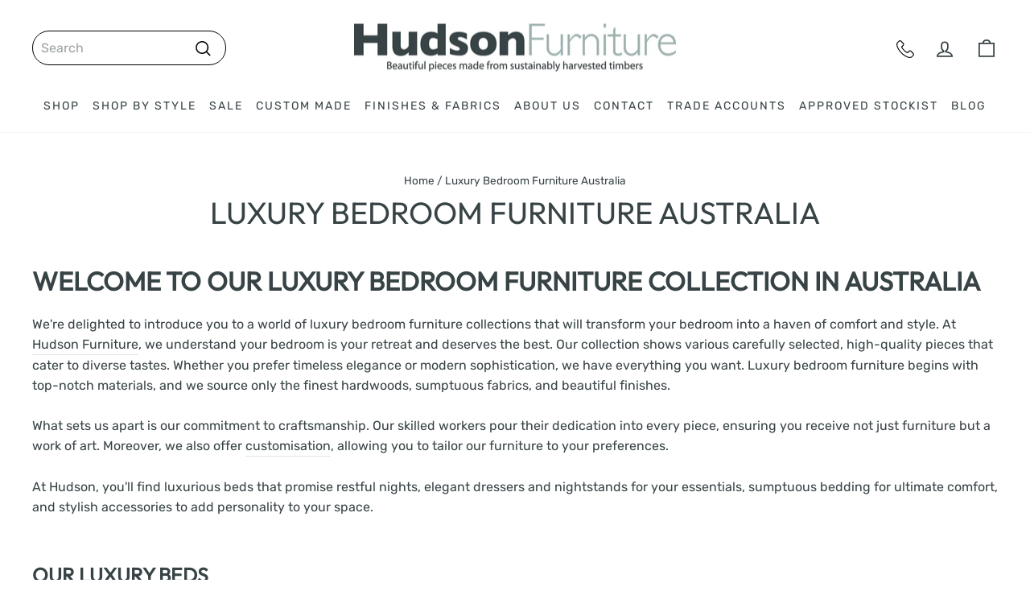

--- FILE ---
content_type: text/css
request_url: https://www.hudsonfurniture.com.au/cdn/shop/t/51/assets/custom.css?v=53170628481586267051756126545
body_size: 2569
content:
header .site-nav__icons{display:flex;align-items:center;flex-wrap:wrap}header .site-nav__icons svg{vertical-align:-webkit-baseline-middle}header .search__input-wrap input#Search{border-color:#000;border-radius:30px;padding-right:50px;width:calc(100% - 40px);padding-left:10px;color:#384346!important}header .search__input-wrap .btn--search{right:50px}header ul.site-nav li.site-nav__item summary svg{display:none}header ul.site-nav li.site-nav__item a.site-nav__link,header ul.site-nav li.site-nav__item summary{padding:0 8px;letter-spacing:2px;font-weight:500}header ul.site-nav{margin:0 auto;padding-top:20px!important}.updated .page-width{max-width:100%}header .header-item--left .site-nav{margin-left:0}footer.site-footer ul.no-bullets li a{color:#fff}footer.site-footer .collapsible-content{color:#fff}footer.site-footer h2.h4.footer__title{color:#fff}footer.site-footer .footer__newsletter input#Email-footer2{background-color:#fff;padding:10px;border:navajowhite}footer.site-footer .footer__newsletter .footer__newsletter-btn{right:10px}footer.site-footer .footer__newsletter .footer__newsletter-btn{right:0;position:relative;top:0;transform:none;background:#ff7a59;border-color:#ff7a59;width:136px;height:38px;margin-top:35px}footer.site-footer .footer__newsletter .footer__newsletter-btn svg{display:none}footer.site-footer p.footer__small-text{color:#fff}header .site-nav.small--show{display:none}footer.site-footer ul.payment-options{list-style:none;display:flex;justify-content:center;padding-top:30px;gap:16px;align-items:center;margin:0}.updated .enlarge-text{height:80px;overflow:hidden;max-height:none}footer .footer__newsletter-btn-label{display:block;font-size:12px;line-height:12px;font-family:arial,helvetica,sans-serif;color:#fffd;font-weight:700!important}.template-collection .image-element{opacity:1}.template-collection .loading-img{max-width:150px!important;margin:auto!important}.template-list-collections .pagination{display:none}.template-collection .pagebanner{height:100%;width:100%}.template-collection .collection-hero img{width:100%;height:100%;object-fit:cover;object-position:left}.template-collection .collection-hero__content{padding:0;position:relative}.template-collection .col_description_content{display:none}.collection__description .readmore,.collection__description .readless{cursor:pointer}.template-collection .collection-hero__content:before{display:none}.template-collection .collection-hero__content:has(>.pagebanner.haveoverlayarea):before{display:block!important}.template-collection .overlay_content{position:absolute;left:50%;top:50%;transform:translate(-50%,-50%);display:flex;flex-wrap:nowrap;justify-content:flex-start;align-items:center;width:75%;z-index:9}.template-collection .overlay_content h2{text-transform:capitalize!important;color:#fff}.template-collection .haveoverlayarea:after{position:absolute;left:0;top:0;width:100%;height:100%;background-color:#0000004d;content:""}.template-collection .collection-hero{height:auto!important}.updated.page-width.page-content{display:flex;flex-wrap:wrap;padding-top:0;margin-top:-60px!important}.updated.page-width.page-content .gallery-image-item{border:1px solid #c6c6c6}.updated.page-width.page-content .gallery-image-item img{max-width:100%;display:block;padding:5px}.updated.page-width.page-content .column-inline.gallery-image-item-4{width:calc(20% - 8px);margin-right:10px}.updated.page-width.page-content .column-inline.gallery-image-item-4:nth-child(5n){margin-right:0}.updated.page-width.page-content .column-inline.gallery-image-item-4 p{text-align:center;margin-top:5px}.pagebanner.haveoverlayarea .over-subcategories ul li a{color:#fff;font-size:15px;letter-spacing:1px}.pagebanner.haveoverlayarea .over-subcategories li{list-style:none;color:#fff;margin-bottom:10px}.pagebanner.haveoverlayarea .over-subcategories ul{margin:0 0 0 10px;border-left:2px solid #fff;padding-left:20px;list-style:none}.style-section .color-variant-title h2{margin-top:60px!important;margin-bottom:25px!important}.color-variant-blocks{display:flex;flex-wrap:wrap}.color-variant-blocks .color-variant-title{width:100%;margin:0 0 25px}.color-variant-blocks .color-variant-image{width:100%;max-width:177px;margin-bottom:10px;padding:5px;position:relative;cursor:pointer}.outer_block .outer_block .page-width.page-content{padding:0!important}.outer_block>.page-width.page-content{padding-top:0}.color-variant-blocks .tooltip-block{position:absolute;bottom:calc(100% + 10px);width:calc(100% + 30px);background:#000;color:#fff;text-align:center;padding:7px;white-space:nowrap;border:3px solid #fff;visibility:hidden;opacity:0;transition:.2s}.color-variant-blocks .color-variant-image:hover .tooltip-block{left:50%;transform:translate(-50%);visibility:visible;opacity:1;transition:.2s}.color-variant-blocks .tooltip-block:before{content:"";position:absolute;top:100%;width:0;height:0;border-left:8px solid transparent;border-right:8px solid transparent;border-top:8px solid #000;left:0;right:0;margin:auto}.color-variant-blocks .tooltip-block:after{content:"";position:absolute;top:calc(100% - 5px);border:solid #fff;border-width:0 2px 2px 0;display:inline-block;padding:5px;left:50%;transform:translate(-50%) rotate(45deg);box-shadow:0 1px 12px #000}.color-variant-blocks .tooltip-block span{display:inline-block;padding:8px 0;font-style:italic;text-transform:uppercase}section.banner-image img{width:100%;object-fit:cover;object-position:center}.logo_wrapper{display:flex;flex-wrap:wrap}.block_logo_wrapper{width:25%;padding:25px;border-bottom:1px solid rgba(101,101,101,.2)}.block_logo_wrapper img{max-width:100%}.block_logo_wrapper h3{font-size:15px;text-align:center;padding-top:20px}.grid.text-center .grid__item{margin:auto;float:none}.pagebanner img{width:100%;object-fit:cover}.page-wholesale-terms-and-conditions .page-width.page-content.updated.custom_wholesale_customer_login{display:none}.custom-thankyou-page{display:block;text-align:center;margin:80px 0}.thankyou-image{display:flex;justify-content:center}.custom-thankyou-page h1.section-header__title{font-weight:700;color:#9eb2ad;font-size:70px;letter-spacing:4px}.custom-thankyou-page a.btn{display:inline-block;margin:30px 0;background:#384345;padding:17px 40px;border-radius:5px;letter-spacing:3px;font-size:16px}@media (max-width: 768px){.custom-thankyou-page{margin:40px 0}.custom-thankyou-page h1.section-header__title{font-size:40px}.updated .page-width .grid-overflow-wrapper{overflow:hidden;width:100%}.site-header .grid-overflow-wrapper .grid{transform:none;transition:none;display:flex;flex-wrap:wrap;margin-left:0;margin-right:0}.updated .page-width .grid-overflow-wrapper .grid__item{display:flex;flex-wrap:wrap;white-space:unset;width:50%!important;flex:none;margin-left:0;padding:0}.updated .grid{margin-left:0!important;flex-wrap:wrap;white-space:normal;row-gap:10px}.updated .grid-product__content{width:100%!important}.site-footer .grid__item:after{border-bottom-color:#fff!important}.collapsible-trigger-btn{color:#fff!important}.site-footer ul.inline-list.payment-icons{padding:25px 0;margin:0}header .site-nav.small--show{display:block}header a.site-nav__link.site-nav__link--icon.js-search-header.medium-up--hide{display:none}header .site-nav__icons a.site-nav__link:nth-child(2){display:block!important}.header-item.header-item--left.header-item--navigation{flex-direction:row-reverse;justify-content:flex-end}footer.site-footer ul.payment-options{padding-bottom:30px}.template-collection .collection-hero img{object-position:center}.updated.page-width.page-content .column-inline.gallery-image-item-4:nth-child(3n){margin-right:0}.updated.page-width.page-content .column-inline.gallery-image-item-4:nth-child(5n){margin-right:auto}.updated.page-width.page-content .column-inline.gallery-image-item-4{width:calc(33.33% - 7px)}.updated.page-width.page-content{margin-top:-20px!important}.pagebanner.haveoverlayarea .over-subcategories ul{display:none}}@media (max-width: 576px){.color-variant-blocks .color-variant-image{width:calc(50% + -0px);max-width:100%;margin-bottom:0;padding:5px;position:relative}.block_logo_wrapper{width:50%}}@media (max-width: 475px){.site-header a.site-nav__link.site-nav__link--icon.site-nav__phone-icon{display:none}.site-header .site-nav__link--icon .icon{height:23px;width:23px}.site-header__logo a{width:100%!important}.site-header .site-header__logo img{max-width:160px}.updated.page-width.page-content .column-inline.gallery-image-item-4:nth-child(3n){margin-right:auto}.updated.page-width.page-content .column-inline.gallery-image-item-4:nth-child(2n){margin-right:0}.updated.page-width.page-content .column-inline.gallery-image-item-4{width:calc(50% - 7px)}}.page-custom-made-test .overlay{position:absolute;background:#3b3b3bbf;height:100%;width:100%}.page-custom-made-test .content-area{position:relative}.page-custom-made-test .lp-element.lp-pom-text.nlh{margin:20px 0;padding:0 10%}.page-custom-made-test .header-wrap{display:block;background:#3b3b3bbf;background-image:url(//d9hhrg4mnvzow.cloudfront.net/lp.hudsonfurniture.com.au/custom-made-furniture/73648b9d-drawing-1.png);background-repeat:no-repeat;background-position:center bottom;-webkit-background-size:cover;-moz-background-size:cover;-o-background-size:cover;background-size:cover;border-style:none;margin-left:auto;margin-right:auto;margin-bottom:0;border-radius:0;position:relative;text-align:center}.page-custom-made-test #lp-pom-block-1{display:block;background:#3b3b3bbf;background-image:url(//d9hhrg4mnvzow.cloudfront.net/lp.hudsonfurniture.com.au/custom-made-furniture/73648b9d-drawing-1.png);background-repeat:no-repeat;background-position:center bottom;-webkit-background-size:cover;-moz-background-size:cover;-o-background-size:cover;background-size:cover;border-style:none;margin-left:auto;margin-right:auto;margin-bottom:0;border-radius:0;width:100%;height:600px;position:relative}.page-custom-made-test #lp-pom-image-7751{margin-top:55px}.page-custom-made-test #lp-pom-text-2{display:block;background:#fff0;-pie-background:rgba(255,255,255,0);border-style:none;border-radius:0;left:166px;top:404px;z-index:2;width:984px;height:90px;position:absolute}.page-custom-made-test #lp-pom-text-3{display:block;background:#fff0;-pie-background:rgba(255,255,255,0);border-style:none;border-radius:0;left:166px;top:591px;z-index:2;width:984px;height:90px;position:absolute}.page-custom-made-test #lp-pom-button-4{display:block;border-style:none;behavior:url(/PIE.htc);border-radius:0;left:441px;top:691px;z-index:1;width:301px;height:48px;position:absolute;background-color:#29abe2;background:-webkit-linear-gradient(#f13f50,#F13F50);background:-moz-linear-gradient(#f13f50,#F13F50);background:-ms-linear-gradient(#f13f50,#F13F50);background:-o-linear-gradient(#f13f50,#F13F50);background:linear-gradient(#f13f50,#f13f50);box-shadow:none;text-shadow:none;-pie-background:linear-gradient(#f13f50,#F13F50);color:#fff;border-width:undefinedpx;border-color:#undefined;font-size:17px;line-height:20px;font-weight:400;font-family:Montserrat,sans-serif;text-align:center;background-repeat:no-repeat;padding:12px}.page-custom-made-test .pra{width:50%;text-align:center;margin:0 auto;font-family:helvetica,arial,sans-serif}.page-custom-made-test .heading1 h1{text-align:center;padding:12px;font-family:Montserrat,sans-serif;margin-top:20px;position:relative;font-weight:400;font-size:26px}.page-custom-made-test .heading1 h1:after{display:block;background:#fff0;border-style:solid none none none;border-width:1px;border-color:#5e5e5e;border-radius:0;left:50%;z-index:28;width:103px;height:8px;position:absolute;transform:translate(-50%);content:"";bottom:0}.page-custom-made-test .block1{width:29%;display:inline-block;text-align:center;box-sizing:border-box;padding:0 20px}.page-custom-made-test .block1 h4{text-align:center}.page-custom-made-test .blocks{width:100%;padding-top:64px;padding-bottom:64px;text-align:center}.page-custom-made-test #lp-pom-block-98{display:block;background:#3b3b3b80;background-image:url(//d9hhrg4mnvzow.cloudfront.net/lp.hudsonfurniture.com.au/custom-made-furniture/45364d1f-image-2.jpg);background-repeat:no-repeat;background-position:center center;-webkit-background-size:cover;-moz-background-size:cover;-o-background-size:cover;background-size:cover;border-style:none;margin-left:auto;margin-right:auto;margin-bottom:0;border-radius:0;width:100%;height:729px;position:relative}.page-custom-made-test #lp-pom-image-775{display:block;background:#fff0;-pie-background:rgba(255,255,255,0);left:49px;top:1471.2222290039062px;z-index:24;position:absolute}.page-custom-made-test #lp-pom-text-773{display:block;background:#fff0;-pie-background:rgba(255,255,255,0);border-style:none;border-radius:0;left:49px;top:1571px;z-index:23;width:642px;height:453px;position:absolute}.page-custom-made-test #lp-pom-block-770{display:block;background:#ededed;-pie-background:rgba(237,237,237,1);border-style:none;margin-left:auto;margin-right:auto;margin-bottom:0;behavior:url(/PIE.htc);border-radius:0;width:100%;height:286px;position:relative}.page-custom-made-test .zipblock h2{text-align:center;padding-top:30px;font-family:Montserrat,sans-serif;font-size:26px;letter-spacing:1px;font-weight:400;position:relative;padding-bottom:30px}.page-custom-made-test .zipblock h2:after{display:block;background:#fff0;border-style:solid none none none;border-width:1px;border-color:#5e5e5e;border-radius:0;left:50%;z-index:28;width:103px;height:8px;position:absolute;transform:translate(-50%);content:"";bottom:0}.page-custom-made-test .img{float:left;width:50%}.page-custom-made-test .pim{float:left;width:50%;font-size:18px;color:gray;font-family:Montserrat,sans-serif;box-sizing:border-box;padding-right:15px;padding-left:30px;font-weight:500;letter-spacing:1px}.page-custom-made-test .imgpim{padding:50px;float:left;width:100%}.page-custom-made-test #lp-pom-text-787{display:block;background:#fff0;-pie-background:rgba(255,255,255,0);border-style:none;border-radius:0;text-align:center;z-index:27}.page-custom-made-test .img1 img,.page-custom-made-test .img2 img{float:left;width:50%;padding:62px 30px 30px}.page-custom-made-test img#horimg{position:relative;top:-100px}.page-custom-made-test img#horimg2{height:500px}.page-custom-made-test .quote-wrap{display:block;background:#3b3b3b80;background-image:url(//d9hhrg4mnvzow.cloudfront.net/lp.hudsonfurniture.com.au/custom-made-furniture/45364d1f-image-2.jpg);background-repeat:no-repeat;background-position:center center;-webkit-background-size:cover;-moz-background-size:cover;-o-background-size:cover;background-size:cover;-ms-behavior:url(//d9hhrg4mnvzow.cloudfront.net/backgroundsize.min.htc);behavior:url(//d9hhrg4mnvzow.cloudfront.net/backgroundsize.min.htc);border-style:none;margin-left:auto;margin-right:auto;margin-bottom:0;border-radius:0;width:100%;height:auto;position:relative}.page-custom-made-test .col-wrap{display:inline-block;white-space:nowrap}.page-custom-made-test .col-wrap .col-5{width:50%;display:inline-block;vertical-align:top;white-space:normal}.page-custom-made-test .page-body-content.head-wrap{text-align:center}.page-custom-made-test .col-12{display:inline-block;width:100%;white-space:normal;padding:30px 0}.page-custom-made-test .link{background:#f13f50;color:#fff;padding:13px;display:inline-block}.page-custom-made-test .header-wrap .label{font-family:Montserrat,sans-serif}.page-custom-made-test span.label{color:#fff}.page-custom-made-test .pr1{text-align:center}.page-custom-made-test .img img{float:right;padding-right:22px}.page-custom-made-test .lp-pom-text p{font-size:75px;color:#fff;text-align:center;font-family:Montserrat,sans-serif;line-height:normal;margin:0}.page-custom-made-test #lp-pom-box-788{display:block;background:#fff0;-pie-background:rgba(255,255,255,0);border-style:solid none none none;border-width:1px;border-color:#5e5e5e;border-radius:0;left:50%;z-index:28;width:103px;height:8px;position:absolute;transform:translate(-50%)}.page-custom-made-test .col-a{padding:1px 0!important}.page-custom-made-test .col-b{padding:114px 0!important}.page-custom-made-test .formBuilder{max-width:315px!important}@media only screen and (min-width:1600px){.page-custom-made-test .content-area{max-width:100%}.page-custom-made-test .col-wrap{width:100%}}@media only screen and (max-width:1024px){.page-custom-made-test .lp-pom-text p{font-size:42px}.page-custom-made-test .lp-element.lp-pom-text.nlh p span{font-size:19px!important}.page-custom-made-test .pra{width:90%}.page-custom-made-test .blocks{padding-top:50px;padding-bottom:50px}.page-custom-made-test .block1{width:33%;padding:0 10px}.page-custom-made-test .block1 img{width:100%}.page-custom-made-test .quotes1 *{font-size:25px!important}}@media only screen and (max-width:800px){.page-custom-made-test .block1{width:30%;padding:0 5px}.page-custom-made-test .quotes1 *{font-size:22px!important}.page-custom-made-test .img{float:left;width:40%}.page-custom-made-test .img img{width:100%;padding-right:0}.page-custom-made-test .pim{width:60%;font-size:16px}.page-custom-made-test .img1 img{padding-top:50px}}@media only screen and (max-width:640px){.page-custom-made-test .lp-pom-text p{font-size:32px}.page-custom-made-test .lp-element.lp-pom-text.nlh{margin:20px 0;padding:0 0%}.page-custom-made-test .pra{width:95%}.page-custom-made-test .block1{width:100%;padding:0 25px;margin-bottom:20px}.page-custom-made-test .col-wrap .col-5{width:100%}.page-custom-made-test .col-wrap{white-space:normal}.page-custom-made-test #lp-pom-block-770{height:auto;float:left;margin-bottom:20px}.page-custom-made-test .pim{width:100%;font-size:16px;text-align:center;margin-top:20px}.page-custom-made-test .img1 img{padding:10px}}@media only screen and (max-width:480px){.page-custom-made-test .img1 img{width:100%}.page-custom-made-test .quotes1 *{font-size:18px!important;line-height:normal!important}.page-custom-made-test .imgpim{padding:20px}.page-custom-made-test .lp-pom-text p{font-size:24px}.page-custom-made-test .lp-element.lp-pom-text.nlh p span{font-size:15px!important}.page-custom-made-test .pra{width:95%;font-size:15px}}@media only screen and (max-width:768px){.page-custom-made-test .img1 img{width:100%}.page-custom-made-test .img2 img{width:100%;padding:0}.page-custom-made-test img#horimg2{height:auto}.page-custom-made-test img#horimg{position:unset;top:0}}@media only screen and (max-width:560px){.page-custom-made-test img#horimg{position:unset;top:0}}@media only screen and (max-width:644px){.page-custom-made-test .img2 img{padding:0}}.custom-warehouse-image img{display:block;width:100%}.icon--inventory.icon--sold-out:after,.icon--inventory.icon--sold-out:before{background:red}@media only screen and (max-width:768px){.custom-warehouse-image{margin-bottom:20px}}
/*# sourceMappingURL=/cdn/shop/t/51/assets/custom.css.map?v=53170628481586267051756126545 */


--- FILE ---
content_type: text/javascript
request_url: https://www.hudsonfurniture.com.au/cdn/shop/t/51/assets/custom.js?v=55147869696755836101756126545
body_size: -359
content:
$(document).ready(function(){$("details").on("mouseenter",function(){$("details").removeAttr("open"),$(this).attr("open",!0),$("details .header__menu-item").removeAttr("aria-expanded"),$(this).attr("open",!0).find(".header__menu-item").attr("aria-expanded",!0)}),$("details").on("mouseleave",function(){$(this).removeAttr("open"),$(this).attr("open",!1).find(".header__menu-item").removeAttr("aria-expanded")})}),$(document).ready(function(){$("a.readless").parent(".col_description_content").hide(),$(".readmore").click(function(){$(this).hide(),$(this).closest(".summary_content").siblings(".col_description_content").show()}),$(".readless").click(function(){$(this).closest(".col_description_content").hide(),$(this).closest(".col_description_content").siblings(".summary_content").find(".readmore").show()})});
//# sourceMappingURL=/cdn/shop/t/51/assets/custom.js.map?v=55147869696755836101756126545
